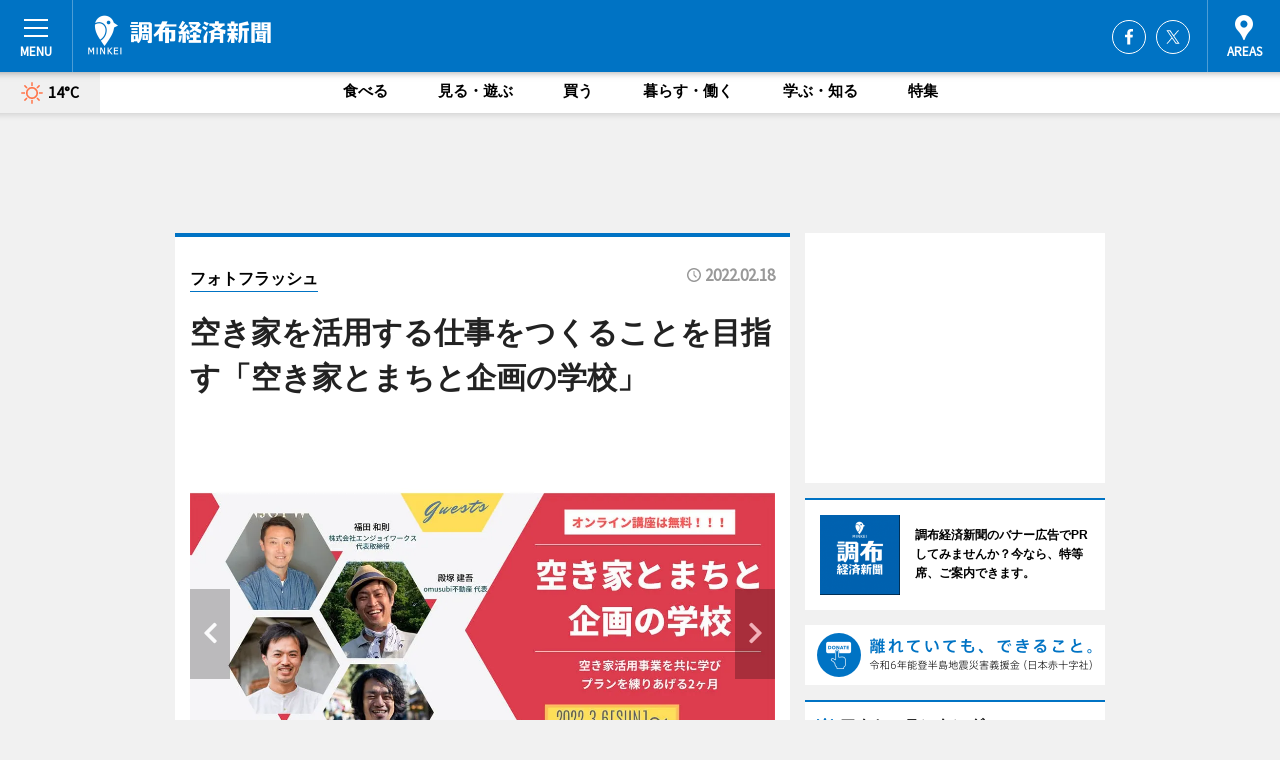

--- FILE ---
content_type: text/html; charset=utf-8
request_url: https://chofu.keizai.biz/photoflash/3282/
body_size: 64623
content:
<!DOCTYPE HTML>
<html>
<head>
<meta http-equiv="Content-Type" content="text/html; charset=utf-8">
<meta name="viewport" content="width=device-width,initial-scale=1,minimum-scale=1,maximum-scale=1,user-scalable=no">
<title>空き家を活用する仕事をつくることを目指す「空き家とまちと企画の学校」 - 調布経済新聞</title>

<meta name="keywords" content="調布,経済,新聞,ニュース,カルチャー">
<meta name="description" content="調布・深大寺の空き家を拠点に活動を進める市民団体「空き家をスナックする会」が3月6日から、連続講座「空き家とまちと企画の学校」を元そば店「いづみや」（調布市深大寺元町2＝現在は空き店舗）で開講する。">
<meta property="fb:app_id" content="507691339293755">
<meta property="fb:admins" content="100001334499453">
<meta property="og:site_name" content="調布経済新聞">
<meta property="og:locale" content="ja_JP">
<meta property="og:type" content="article">
<meta name="twitter:card" content="summary_large_image">
<meta name="twitter:site" content="@minkei">
<meta property="og:title" content="空き家を活用する仕事をつくることを目指す「空き家とまちと企画の学校」">
<meta name="twitter:title" content="空き家を活用する仕事をつくることを目指す「空き家とまちと企画の学校」">
<link rel="canonical" href="https://chofu.keizai.biz/photoflash/3282/">
<meta property="og:url" content="https://chofu.keizai.biz/photoflash/3282/">
<meta name="twitter:url" content="https://chofu.keizai.biz/photoflash/3282/">
<meta property="og:description" content="調布・深大寺の空き家を拠点に活動を進める市民団体「空き家をスナックする会」が3月6日から、連続講座「空き家とまちと企画の学校」を元そば店「いづみや」（調布市深大寺元町2＝現在は空き店舗）で開講する。">
<meta name="twitter:description" content="調布・深大寺の空き家を拠点に活動を進める市民団体「空き家をスナックする会」が3月6日から、連続講座「空き家とまちと企画の学校」を元そば店「いづみや」（調布市深大寺元町2＝現在は空き店舗）で開講する。">
<meta property="og:image" content="https://images.keizai.biz/chofu_keizai/photonews/1645142797_b.jpg">
<meta name="twitter:image" content="https://images.keizai.biz/chofu_keizai/photonews/1645142797_b.jpg">
<link href="https://images.keizai.biz/favicon.ico" rel="shortcut icon">
<link href="https://ex.keizai.biz/common.8.3.0/css.1.0.6/common.min.css?1768679225" rel="stylesheet" type="text/css">
<link href="https://ex.keizai.biz/common.8.3.0/css.1.0.6/single.min.css?1768679225" rel="stylesheet" type="text/css">
<link href="https://chofu.keizai.biz/css/style.css" rel="stylesheet" type="text/css">
<link href="https://ex.keizai.biz/common.8.3.0/css.1.0.6/all.min.css" rel="stylesheet" type="text/css">
<link href="https://fonts.googleapis.com/css?family=Source+Sans+Pro" rel="stylesheet">
<link href="https://cdn.jsdelivr.net/npm/yakuhanjp@3.0.0/dist/css/yakuhanjp.min.css" rel=”preload” as="stylesheet" type="text/css">
<link href="https://ex.keizai.biz/common.8.3.0/css.1.0.6/print.min.css" media="print" rel="stylesheet" type="text/css">
<script>
var microadCompass = microadCompass || {};
microadCompass.queue = microadCompass.queue || [];
</script>
<script charset="UTF-8" src="//j.microad.net/js/compass.js" onload="new microadCompass.AdInitializer().initialize();" async></script>
<script type="text/javascript">
var PWT={};
var pbjs = pbjs || {};
pbjs.que = pbjs.que || [];
var googletag = googletag || {};
googletag.cmd = googletag.cmd || [];
var gptRan = false;
PWT.jsLoaded = function(){
    if(!location.hostname.match(/proxypy.org|printwhatyoulike.com/)){
        loadGPT();
    }
};
var loadGPT = function(){
    if (!gptRan) {
        gptRan = true;
        var gads = document.createElement('script');
        var useSSL = 'https:' == document.location.protocol;
        gads.src = (useSSL ? 'https:' : 'http:') + '//securepubads.g.doubleclick.net/tag/js/gpt.js';
        gads.async = true;
        var node = document.getElementsByTagName('script')[0];
        node.parentNode.insertBefore(gads, node);
        var pbjsEl = document.createElement("script");
        pbjsEl.type = "text/javascript";
        pbjsEl.src = "https://anymind360.com/js/2131/ats.js";
        var pbjsTargetEl = document.getElementsByTagName("head")[0];
        pbjsTargetEl.insertBefore(pbjsEl, pbjsTargetEl.firstChild);
    }
};
setTimeout(loadGPT, 500);
</script>
<script type="text/javascript">
(function() {
var purl = window.location.href;
var url = '//ads.pubmatic.com/AdServer/js/pwt/157255/3019';
var profileVersionId = '';
if(purl.indexOf('pwtv=')>0){
    var regexp = /pwtv=(.*?)(&|$)/g;
    var matches = regexp.exec(purl);
    if(matches.length >= 2 && matches[1].length > 0){
    profileVersionId = '/'+matches[1];
    }
}
var wtads = document.createElement('script');
wtads.async = true;
wtads.type = 'text/javascript';
wtads.src = url+profileVersionId+'/pwt.js';
var node = document.getElementsByTagName('script')[0];
node.parentNode.insertBefore(wtads, node);
})();
</script>
<script>
window.gamProcessed = false;
window.gamFailSafeTimeout = 5e3;
window.reqGam = function () {
    if (!window.gamProcessed) {
        window.gamProcessed = true;
        googletag.cmd.push(function () {
            googletag.pubads().refresh();
        });
    }
};
setTimeout(function () {
    window.reqGam();
}, window.gamFailSafeTimeout);
var googletag = googletag || {};
googletag.cmd = googletag.cmd || [];
googletag.cmd.push(function(){
let issp = false;
let hbSlots = new Array();
let amznSlots = new Array();
const ua = window.navigator.userAgent.toLowerCase();
if (ua.indexOf('iphone') > 0 || ua.indexOf('ipod') > 0 || ua.indexOf('android') > 0 && ua.indexOf('mobile') > 0) {
    issp = true;
}
if (issp === true) {
    amznSlots.push(googletag.defineSlot('/159334285/sp_chofu_header_1st', [[320, 100], [320, 50]], 'div-gpt-ad-1576055139196-0').addService(googletag.pubads()));
    hbSlots.push(googletag.defineSlot('/159334285/sp_chofu_list_1st', [[336, 280], [300, 250], [320, 100], [320, 50], [200, 200], 'fluid'], 'div-gpt-ad-1580717788210-0').addService(googletag.pubads()));
    hbSlots.push(googletag.defineSlot('/159334285/sp_chofu_inarticle', ['fluid', [300, 250], [336, 280], [320, 180], [1, 1]], 'div-gpt-ad-1576055195029-0').addService(googletag.pubads()));
    hbSlots.push(googletag.defineSlot('/159334285/sp_chofu_footer_1st', ['fluid', [300, 250], [336, 280], [320, 100], [320, 50], [200, 200]], 'div-gpt-ad-1576055033248-0').addService(googletag.pubads()));
    hbSlots.push(googletag.defineSlot('/159334285/sp_chofu_footer_2nd', [[300, 250], 'fluid', [336, 280], [320, 180], [320, 100], [320, 50], [200, 200]], 'div-gpt-ad-1576037774006-0').addService(googletag.pubads()));
    hbSlots.push(googletag.defineSlot('/159334285/sp_chofu_footer_3rd', [[300, 250], [336, 280], [320, 100], [320, 50], [200, 200], 'fluid'], 'div-gpt-ad-1576055085577-0').addService(googletag.pubads()));
    hbSlots.push(googletag.defineSlot('/159334285/sp_chofu_overlay', [320, 50], 'div-gpt-ad-1584427815478-0').addService(googletag.pubads()));
    hbSlots.push(googletag.defineSlot('/159334285/sp_chofu_infeed_1st', ['fluid', [320, 100], [300, 100]], 'div-gpt-ad-1580370696425-0').addService(googletag.pubads()));
    hbSlots.push(googletag.defineSlot('/159334285/sp_chofu_infeed_2st', [[300, 100], 'fluid', [320, 100]], 'div-gpt-ad-1580370846543-0').addService(googletag.pubads()));
    hbSlots.push(googletag.defineSlot('/159334285/sp_chofu_infeed_3rd', [[300, 100], 'fluid', [320, 100]], 'div-gpt-ad-1580370937978-0').addService(googletag.pubads()));
} else {
    amznSlots.push(googletag.defineSlot('/159334285/pc_chofu_header_1st', [[728, 90], [750, 100], [970, 90]], 'div-gpt-ad-1576054393576-0').addService(googletag.pubads()));
    amznSlots.push(googletag.defineSlot('/159334285/pc_chofu_right_1st', ['fluid', [300, 250]], 'div-gpt-ad-1576054711791-0').addService(googletag.pubads()));
    hbSlots.push(googletag.defineSlot('/159334285/pc_chofu_right_2nd', ['fluid', [300, 250], [200, 200]], 'div-gpt-ad-1576054772252-0').addService(googletag.pubads()));
    hbSlots.push(googletag.defineSlot('/159334285/pc_chofu_inarticle', ['fluid', [300, 250], [336, 280]], 'div-gpt-ad-1576054895453-0').addService(googletag.pubads()));
    hbSlots.push(googletag.defineSlot('/159334285/pc_chofu_right_3rd', [[300, 250], 'fluid', [300, 600], [160, 600], [200, 200]], 'div-gpt-ad-1576054833870-0').addService(googletag.pubads()));
    amznSlots.push(googletag.defineSlot('/159334285/pc_chofu_left_1st', ['fluid', [300, 250]], 'div-gpt-ad-1576037145616-0'). addService(googletag.pubads()));
    hbSlots.push(googletag.defineSlot('/159334285/pc_chofu_infeed_1st', ['fluid'], 'div-gpt-ad-1580370696425-0').addService(googletag.pubads()));
    hbSlots.push(googletag.defineSlot('/159334285/pc_chofu_infeed_2st', ['fluid'], 'div-gpt-ad-1580370846543-0').addService(googletag.pubads()));
    hbSlots.push(googletag.defineSlot('/159334285/pc_chofu_infeed_3rd', ['fluid'], 'div-gpt-ad-1580370937978-0').addService(googletag.pubads()));
}

const interstitialSlot = googletag.defineOutOfPageSlot('/159334285/chofu_interstitial', googletag.enums.OutOfPageFormat.INTERSTITIAL);
if (interstitialSlot) amznSlots.push(interstitialSlot.addService(googletag.pubads()));
if (!googletag.pubads().isInitialLoadDisabled()) {
    googletag.pubads().disableInitialLoad();
}
googletag.pubads().enableSingleRequest();
googletag.pubads().collapseEmptyDivs();
googletag.enableServices();
googletag.pubads().refresh(amznSlots);
googletag.pubads().addEventListener('slotRequested', function(event) {
var elemId = event.slot.getSlotElementId();
for (var i = 0; i < hbSlots.length; i++) {
    if (hbSlots[i].getSlotElementId() == elemId) {
        window.gamProcessed = true;
    }
}
});
});
</script>
<script async src="//pagead2.googlesyndication.com/pagead/js/adsbygoogle.js"></script>
<script src="https://cdn.gmossp-sp.jp/ads/receiver.js"></script>
<script type="text/javascript">
window._taboola = window._taboola || [];
_taboola.push({article:'auto'});
! function(e, f, u, i) {
if (!document.getElementById(i)) {
e.async = 1;
e.src = u;
e.id = i;
f.parentNode.insertBefore(e, f);
}
}(document.createElement('script'),
document.getElementsByTagName('script')[0],
'//cdn.taboola.com/libtrc/minkeijapan-network/loader.js',
'tb_loader_script');
if (window.performance && typeof window.performance.mark == 'function')
{window.performance.mark('tbl_ic');}
</script>
</head>
<body>

<div id="wrap">
<div id="header">
<div class="inner">
<div id="menuBtn"><span></span></div>
<h1 class="logo"><a href="https://chofu.keizai.biz/">調布経済新聞</a></h1>
<div id="areasBtn"><span></span></div>
<ul class="sns">
<li class="fb"><a href="https://www.facebook.com/chofukeizai" target="_blank">Facebook</a></li><li class="tw"><a href="https://twitter.com/chofukeizai" target="_blank">Twitter</a></li></ul>
</div>
</div>
<div id="gNavi">
<div id="weather"><a href="https://chofu.keizai.biz/weather/"><img src="https://images.keizai.biz/img/weather/100.svg" alt=""><span>14°C</span></a></div>
<div class="link">
<ul>
<li><a href="https://chofu.keizai.biz/gourmet/archives/1/">食べる</a></li>
<li><a href="https://chofu.keizai.biz/play/archives/1/">見る・遊ぶ</a></li>
<li><a href="https://chofu.keizai.biz/shopping/archives/1/">買う</a></li>
<li><a href="https://chofu.keizai.biz/life/archives/1/">暮らす・働く</a></li>
<li><a href="https://chofu.keizai.biz/study/archives/1/">学ぶ・知る</a></li>
<li><a href="https://chofu.keizai.biz/special/archives/1/">特集</a></li>
</ul>
</div>
</div>
<div id="topBnr">
<script>
const spw = 430;
const hbnr = document.createElement('div');
const cbnr = document.createElement('div');
if (screen.width <= spw) {
    hbnr.classList.add("bnrW320");
    cbnr.setAttribute('id', 'div-gpt-ad-1576055139196-0');
} else {
    hbnr.classList.add("bnrWPC");
    cbnr.setAttribute('id', 'div-gpt-ad-1576054393576-0');
}
hbnr.appendChild(cbnr);
document.currentScript.parentNode.appendChild(hbnr);
if (screen.width <= spw) {
    googletag.cmd.push(function() { googletag.display('div-gpt-ad-1576055139196-0'); });
} else {
    googletag.cmd.push(function() { googletag.display('div-gpt-ad-1576054393576-0'); });
}
</script>
</div>

<div id="container">
<div class="contents" id="topBox">
<div class="box">
<div class="ttl">
<span><a href="https://chofu.keizai.biz/photoflash/archives/">フォトフラッシュ</a></span>
<time>2022.02.18</time>
<h1>空き家を活用する仕事をつくることを目指す「空き家とまちと企画の学校」</h1>
</div>
<div class="main">
<div id="mainImage">
<img src="https://images.keizai.biz/chofu_keizai/photonews/1645142797_b.jpg" alt="">
<p id="prevArrow"><a href="https://chofu.keizai.biz/photoflash/3281/"><i class="fas fa-chevron-left"></i></a></p><p id="nextArrow"><a href="https://chofu.keizai.biz/photoflash/3283/"><i class="fas fa-chevron-right"></i></a></p></div>
<h2>空き家を活用する仕事をつくることを目指す「空き家とまちと企画の学校」＝調布で「空き家とまちと企画の学校」　市民団体が調布の空き家活用活性化へ</h2></div>
<script>var _puri = "https://chofu.keizai.biz/photoflash/3282/";</script>
<div class="snsArea">
<ul>
<li class="fb"><a href="https://www.facebook.com/share.php?u=https://chofu.keizai.biz/photoflash/3282/" class="popup" target="_blank"></a><span id="fb_count"><p id="fb_count_num">0</p></span></li>
<li class="tw"><a href="https://twitter.com/intent/tweet?url=https://chofu.keizai.biz/photoflash/3282/&text=空き家を活用する仕事をつくることを目指す「空き家とまちと企画の学校」" class="popup" target="_blank"></a></li>
<li class="line"><a href="https://line.me/R/msg/text/?%E7%A9%BA%E3%81%8D%E5%AE%B6%E3%82%92%E6%B4%BB%E7%94%A8%E3%81%99%E3%82%8B%E4%BB%95%E4%BA%8B%E3%82%92%E3%81%A4%E3%81%8F%E3%82%8B%E3%81%93%E3%81%A8%E3%82%92%E7%9B%AE%E6%8C%87%E3%81%99%E3%80%8C%E7%A9%BA%E3%81%8D%E5%AE%B6%E3%81%A8%E3%81%BE%E3%81%A1%E3%81%A8%E4%BC%81%E7%94%BB%E3%81%AE%E5%AD%A6%E6%A0%A1%E3%80%8D%0d%0ahttps%3A%2F%2Fchofu.keizai.biz%2Fphotoflash%2F3282%2F" class="popup" target="_blank"></a></li>
<li class="htn"><a href="http://b.hatena.ne.jp/entry/https://chofu.keizai.biz/photoflash/3282/" target="_blank"></a><span id="htn_count">&nbsp;</span></li>
</ul>
</div>
<div class="txt bnr2_txt">
<p>調布・深大寺の空き家を拠点に活動を進める市民団体「空き家をスナックする会」が3月6日から、連続講座「空き家とまちと企画の学校」を元そば店「いづみや」（調布市深大寺元町2＝現在は空き店舗）で開講する。</p>
<script>
const _bnr = document.createElement('div');
const _cbnr = document.createElement('div');
_bnr.classList.add("bnr2");
if (screen.width <= spw) {
    _cbnr.setAttribute('id', 'div-gpt-ad-1576055195029-0');
} else {
    _cbnr.setAttribute('id', 'div-gpt-ad-1576054895453-0');
}
_bnr.appendChild(_cbnr);
document.currentScript.parentNode.appendChild(_bnr);
if (screen.width <= spw) {
    googletag.cmd.push(function() {
        googletag.display('div-gpt-ad-1576055195029-0');
    });
} else {
    googletag.cmd.push(function() {
        googletag.display('div-gpt-ad-1576054895453-0');
    });
}
</script>
</div>
<ul class="btnList article">
<li class="send"><a href="https://chofu.keizai.biz/headline/3679/">記事を読む</a></li>
</ul>
<ul class="snsList">
<li>
<a href="https://twitter.com/share" class="twitter-share-button popup" data-url="https://chofu.keizai.biz/photoflash/3282/" data-text="空き家を活用する仕事をつくることを目指す「空き家とまちと企画の学校」" data-lang="ja"></a><script>!function(d,s,id){var js,fjs=d.getElementsByTagName(s)[0],p='https';if(!d.getElementById(id)){js=d.createElement(s);js.id=id;js.src=p+'://platform.twitter.com/widgets.js';fjs.parentNode.insertBefore(js,fjs);}}(document, 'script', 'twitter-wjs');</script>
</li>
<li>
<div id="fb-root"></div>
<script async defer crossorigin="anonymous" src="https://connect.facebook.net/ja_JP/sdk.js#xfbml=1&version=v9.0&appId=507691339293755&autoLogAppEvents=1" nonce="mlP5kZZA"></script>
<div class="fb-share-button" data-href="https://chofu.keizai.biz/photoflash/3282/" data-layout="button_count" data-size="small"><a target="_blank" href="https://www.facebook.com/sharer/sharer.php?u=https%3A%2F%2Fchofu.keizai.biz%2Fphotoflash%2F3282%2F&amp;src=sdkpreparse" class="fb-xfbml-parse-ignore">シェア</a></div>
</li>
<li>
<div class="line-it-button" data-lang="ja" data-type="share-a" data-url="https://chofu.keizai.biz/photoflash/3282/" style="display: none;"></div>
<script src="https://d.line-scdn.net/r/web/social-plugin/js/thirdparty/loader.min.js" async="async" defer="defer"></script>
</li>
<li>
<a href="http://b.hatena.ne.jp/entry/" class="hatena-bookmark-button" data-hatena-bookmark-layout="basic-label-counter" data-hatena-bookmark-lang="ja" data-hatena-bookmark-height="20" title="はてなブックマークに追加"><img src="https://b.st-hatena.com/images/entry-button/button-only@2x.png" alt="はてなブックマークに追加" width="20" height="20" style="border: none;" /></a><script type="text/javascript" src="https://b.st-hatena.com/js/bookmark_button.js" charset="utf-8" async="async"></script>
</li>
</ul>
</div>
<div class="box">
<div class="pager">
<ul>
<li class="prev"><a href="https://chofu.keizai.biz/photoflash/3281/"><span>前の写真</span></a></li><li class="next"><a href="https://chofu.keizai.biz/photoflash/3283/"><span>次の写真</span></a></li></ul>
</div>
</div>
</div>
<div class="box" style="text-align: center;">
<div id="middleBnr" class="box bnr">
<script>
if (screen.width <= spw) {
    const _cMiddleBnr = document.createElement('div');
    _cMiddleBnr.setAttribute('id', 'div-gpt-ad-1580717788210-0');
    document.currentScript.parentNode.appendChild(_cMiddleBnr);
    googletag.cmd.push(function() { googletag.display('div-gpt-ad-1580717788210-0'); });
}
</script>

</div>
</div>
<div id="info">
<div id="category">

<div class="box special">
<div class="ttl"><h2>特集</h2></div>
<ul class="thumbB">
<li>
<a href="https://chofu.keizai.biz/column/30/">
<div class="img"><img class="lazy" src="https://images.keizai.biz/img/extras/noimage.png" data-src="https://chofu.keizai.biz/img/column/1752222309/1752222763index.jpg" alt="シリーズ【調布で輝く人たち】Vol.04
「建設業と青年会議所の両輪で走り続ける」
「林建設」常務／「日本青年会議所東京ブロック協議会」第54代会長　林慎一郎さん"></div>
<div class="block">
<span>インタビュー</span>
<h3>シリーズ【調布で輝く人たち】Vol.04<br />
「建設業と青年会議所の両輪で走り続ける」<br />
「林建設」常務／「日本青年会議所東京ブロック協議会」第54代会長　林慎一郎さん</h3>
</div>
</a>
</li>
<li>
<a href="https://chofu.keizai.biz/column/29/">
<div class="img"><img class="lazy" src="https://images.keizai.biz/img/extras/noimage.png" data-src="https://chofu.keizai.biz/img/column/1747105373/1747106748index.jpg" alt="シリーズ【調布で輝く人たち】Vol.03
「誰もが働ける機会をつくりたい」
「非営利型株式会社Polaris」共同代表・大槻昌美さん"></div>
<div class="block">
<span>インタビュー</span>
<h3>シリーズ【調布で輝く人たち】Vol.03<br />
「誰もが働ける機会をつくりたい」<br />
「非営利型株式会社Polaris」共同代表・大槻昌美さん</h3>
</div>
</a>
</li>
</ul>
<div class="more"><a href="https://chofu.keizai.biz/special/archives/1/"><span>もっと見る</span></a></div>
</div>
<div class="box latestnews">
<div class="ttl"><h2>最新ニュース</h2></div>
<div class="thumbA">
<a href="https://chofu.keizai.biz/headline/4761/">
<div class="img">
<img src="https://images.keizai.biz/chofu_keizai/headline/1768520655_photo.jpg" alt="">
</div>
<span>見る・遊ぶ</span>
<h3>調布さくらウインドオーケストラが演奏会　結成10周年</h3>
<p>調布市を拠点に活動する一般市民吹奏楽団「調布さくらウインドオーケストラ」が1月25日、調布市グリーンホール（調布市小島町2）で第8回定期演奏会を開く。</p>
</a>
</div>
<ul class="thumbC">
<li>
<a href="https://chofu.keizai.biz/headline/4760/">
<div class="img">
<img src="https://images.keizai.biz/chofu_keizai/thumbnail/1768430859_mini.jpg" alt="">
</div>
<div class="block">
<span>見る・遊ぶ</span><h3>調布・神代植物公園で早春の植物を紹介する展示会</h3>
</div>
</a>
</li>
<li>
<a href="https://chofu.keizai.biz/headline/4759/">
<div class="img">
<img src="https://images.keizai.biz/chofu_keizai/thumbnail/1768351545_mini.jpg" alt="">
</div>
<div class="block">
<span>学ぶ・知る</span><h3>多発する「ニセ警察」に調布市が対策　オリジナルドラマで若者にも注意喚起</h3>
</div>
</a>
</li>
<li>
<a href="https://chofu.keizai.biz/headline/4758/">
<div class="img">
<img src="https://images.keizai.biz/chofu_keizai/thumbnail/1768214152_mini.jpg" alt="">
</div>
<div class="block">
<span>学ぶ・知る</span><h3>人生の節目祝う　調布で「二十歳のつどい」</h3>
</div>
</a>
</li>
<li>
<a href="https://chofu.keizai.biz/headline/4757/">
<div class="img">
<img src="https://images.keizai.biz/chofu_keizai/thumbnail/1767911411_mini.jpg" alt="">
</div>
<div class="block">
<span>学ぶ・知る</span><h3>調布・国領に「手紙舎の学校」　手紙舎にゆかりのあるクリエーターが指導</h3>
</div>
</a>
</li>
<li>
<a href="https://chofu.keizai.biz/headline/4756/">
<div class="img">
<img src="https://images.keizai.biz/chofu_keizai/thumbnail/1767910951_mini.jpg" alt="">
</div>
<div class="block">
<span>見る・遊ぶ</span><h3>府中市郷土の森博物館で「ロウの花」　早朝には「氷の花」も</h3>
</div>
</a>
</li>
<li id="_ads">
<div id='div-gpt-ad-1580370696425-0'>
<script>
googletag.cmd.push(function() { googletag.display('div-gpt-ad-1580370696425-0'); });
</script>
</div>
</li>

</ul>
<div class="more"><a href="https://chofu.keizai.biz/headline/archives/1/"><span>もっと見る</span></a></div>
</div>
<div class="box">
<div id="taboola-below-article-thumbnails"></div>
<script type="text/javascript">
window._taboola = window._taboola || [];
_taboola.push({
mode: 'thumbnails-a',
container: 'taboola-below-article-thumbnails',
placement: 'Below Article Thumbnails',
target_type: 'mix'
});
</script>
</div>
<div class="box play">
<div class="ttl"><h2>見る・遊ぶ</h2></div>
<div class="thumbA">
<a href="https://chofu.keizai.biz/headline/4761/">
<div class="img"><img class="lazy" src="https://images.keizai.biz/img/extras/noimage.png" data-src="https://images.keizai.biz/chofu_keizai/headline/1768520655_photo.jpg" alt=""></div>
<span>見る・遊ぶ</span>
<h3>調布さくらウインドオーケストラが演奏会　結成10周年</h3>
<p>調布市を拠点に活動する一般市民吹奏楽団「調布さくらウインドオーケストラ」が1月25日、調布市グリーンホール（調布市小島町2）で第8回定期演奏会を開く。</p>
</a>
</div>
<ul class="thumbC">
<li>
<a href="https://chofu.keizai.biz/headline/4760/">
<div class="img"><img class="lazy" src="https://images.keizai.biz/img/extras/noimage.png" data-src="https://images.keizai.biz/chofu_keizai/headline/1768430859.jpg" alt=""></div>
<div class="block">
<span>見る・遊ぶ</span>
<h3>調布・神代植物公園で早春の植物を紹介する展示会</h3>
</div>
</a>
</li>
<li>
<a href="https://chofu.keizai.biz/headline/4756/">
<div class="img"><img class="lazy" src="https://images.keizai.biz/img/extras/noimage.png" data-src="https://images.keizai.biz/chofu_keizai/headline/1767910951.jpg" alt=""></div>
<div class="block">
<span>見る・遊ぶ</span>
<h3>府中市郷土の森博物館で「ロウの花」　早朝には「氷の花」も</h3>
</div>
</a>
</li>
<li>
<a href="https://chofu.keizai.biz/headline/4753/">
<div class="img"><img class="lazy" src="https://images.keizai.biz/img/extras/noimage.png" data-src="https://images.keizai.biz/chofu_keizai/headline/1767657523.jpg" alt=""></div>
<div class="block">
<span>見る・遊ぶ</span>
<h3>府中市美術館で「小出楢重 新しき油絵」　四半世紀ぶりに回顧展</h3>
</div>
</a>
</li>
<li id="_ads15">
<div id='div-gpt-ad-1580370846543-0'>
<script>
googletag.cmd.push(function() { googletag.display('div-gpt-ad-1580370846543-0'); });
</script>
</div>
</li>

</ul>
<div class="more"><a href="https://chofu.keizai.biz/play/archives/1/"><span>もっと見る</span></a></div>
</div>
<script>
if (screen.width <= spw) {
    const _bnr = document.createElement('div');
    const _cbnr = document.createElement('div');
    _bnr.classList.add('box', 'oauth', 'sp');
    _cbnr.setAttribute('id', 'div-gpt-ad-1580370696425-0');
    _bnr.appendChild(_cbnr);
    document.currentScript.parentNode.appendChild(_bnr);
    googletag.cmd.push(function() { googletag.display('div-gpt-ad-1580370696425-0'); });
}
</script>
<div class="box study">
<div class="ttl"><h2>学ぶ・知る</h2></div>
<div class="thumbA">
<a href="https://chofu.keizai.biz/headline/4759/">
<div class="img"><img class="lazy" src="https://images.keizai.biz/img/extras/noimage.png" data-src="https://images.keizai.biz/chofu_keizai/headline/1768351545_photo.jpg" alt=""></div>
<span>学ぶ・知る</span>
<h3>多発する「ニセ警察」に調布市が対策　オリジナルドラマで若者にも注意喚起</h3>
<p>近年多発している「ニセ警察」詐欺被害への注意喚起を目的とした動画を調布市が制作し、1月8日、調布市文化会館たづくり（調布市小島町2）で開催された調布警察署主催「110番の日」イベントで初上映した。</p>
</a>
</div>
<ul class="thumbC">
<li>
<a href="https://chofu.keizai.biz/headline/4758/">
<div class="img"><img class="lazy" src="https://images.keizai.biz/img/extras/noimage.png" data-src="https://images.keizai.biz/chofu_keizai/headline/1768214152.jpg" alt=""></div>
<div class="block">
<span>学ぶ・知る</span>
<h3>人生の節目祝う　調布で「二十歳のつどい」</h3>
</div>
</a>
</li>
<li>
<a href="https://chofu.keizai.biz/headline/4757/">
<div class="img"><img class="lazy" src="https://images.keizai.biz/img/extras/noimage.png" data-src="https://images.keizai.biz/chofu_keizai/headline/1767911411.jpg" alt=""></div>
<div class="block">
<span>学ぶ・知る</span>
<h3>調布・国領に「手紙舎の学校」　手紙舎にゆかりのあるクリエーターが指導</h3>
</div>
</a>
</li>
<li>
<a href="https://chofu.keizai.biz/headline/4751/">
<div class="img"><img class="lazy" src="https://images.keizai.biz/img/extras/noimage.png" data-src="https://images.keizai.biz/chofu_keizai/headline/1767142372.jpg" alt=""></div>
<div class="block">
<span>学ぶ・知る</span>
<h3>調布の材木店に巨大干支「午」　正月飾って35年、「うまくいく」年願う</h3>
</div>
</a>
</li>
<li id="_ads25">
<div id='div-gpt-ad-1580370937978-0'>
<script>
googletag.cmd.push(function() { googletag.display('div-gpt-ad-1580370937978-0'); });
</script>
</div>
</li>

</ul>
<div class="more"><a href="https://chofu.keizai.biz/study/archives/1/"><span>もっと見る</span></a></div>
</div>
<script>
if (screen.width <= spw) {
    const _bnr = document.createElement('div');
    const _cbnr = document.createElement('div');
    _bnr.classList.add('rb', 'sp');
    _cbnr.setAttribute('id', 'div-gpt-ad-1576037774006-0');
    _bnr.appendChild(_cbnr);
    document.currentScript.parentNode.appendChild(_bnr);
    googletag.cmd.push(function() { googletag.display('div-gpt-ad-1576037774006-0'); });
}
</script>
<div class="box gourmet">
<div class="ttl"><h2>食べる</h2></div>
<div class="thumbA">
<a href="https://chofu.keizai.biz/headline/4755/">
<div class="img"><img class="lazy" src="https://images.keizai.biz/img/extras/noimage.png" data-src="https://images.keizai.biz/chofu_keizai/headline/1767785641_photo.jpg" alt=""></div>
<span>食べる</span>
<h3>調布・国領に「カフェ ニコ」　地域のつながりを育む憩いの場目指す</h3>
<p>おにぎりやコーヒーを提供する「cafe nico（カフェ ニコ）」（調布市国領町4）が1月8日、京王線国領駅近くにオープンした。</p>
</a>
</div>
<ul class="thumbC">
<li>
<a href="https://chofu.keizai.biz/headline/4752/">
<div class="img"><img class="lazy" src="https://images.keizai.biz/img/extras/noimage.png" data-src="https://images.keizai.biz/chofu_keizai/headline/1767526764.jpg" alt=""></div>
<div class="block">
<span>食べる</span>
<h3>調布・成城富士見橋通りにコーヒー専門店　国内4店舗目</h3>
</div>
</a>
</li>
<li>
<a href="https://chofu.keizai.biz/headline/4744/">
<div class="img"><img class="lazy" src="https://images.keizai.biz/img/extras/noimage.png" data-src="https://images.keizai.biz/chofu_keizai/headline/1766018167.jpg" alt=""></div>
<div class="block">
<span>食べる</span>
<h3>調布・国領に「ピッツェリア アストロ」　まき窯で焼くナポリピザ提供</h3>
</div>
</a>
</li>
<li>
<a href="https://chofu.keizai.biz/headline/4742/">
<div class="img"><img class="lazy" src="https://images.keizai.biz/img/extras/noimage.png" data-src="https://images.keizai.biz/chofu_keizai/headline/1765844431.jpg" alt=""></div>
<div class="block">
<span>食べる</span>
<h3>調布・布田にパンケーキ専門店が復活　フワフワ食感、吉祥寺から再移転</h3>
</div>
</a>
</li>
<li>
<a href="https://chofu.keizai.biz/headline/4741/">
<div class="img"><img class="lazy" src="https://images.keizai.biz/img/extras/noimage.png" data-src="https://images.keizai.biz/chofu_keizai/headline/1765766597.jpg" alt=""></div>
<div class="block">
<span>食べる</span>
<h3>調布・深大寺「meedo」で特別企画　キャンドルナイトと世界のおでん</h3>
</div>
</a>
</li>

</ul>
<div class="more"><a href="https://chofu.keizai.biz/gourmet/archives/1/"><span>もっと見る</span></a></div>
</div>
<script>
if (screen.width <= spw) {
    const _bnr = document.createElement('div');
    const _cbnr = document.createElement('div');
    _bnr.classList.add('rb', 'sp', 'thd');
    _cbnr.setAttribute('id', 'div-gpt-ad-1576055085577-0');
    _bnr.appendChild(_cbnr);
    document.currentScript.parentNode.appendChild(_bnr);
    googletag.cmd.push(function() { googletag.display('div-gpt-ad-1576055085577-0'); });
}
</script>
<div class="box shopping hdSP">
<div class="ttl"><h2>買う</h2></div>
<div class="thumbA">
<a href="https://chofu.keizai.biz/headline/4754/">
<div class="img"><img class="lazy" src="https://images.keizai.biz/img/extras/noimage.png" data-src="https://images.keizai.biz/chofu_keizai/headline/1767745416_photo.jpg" alt=""></div>
<span>買う</span>
<h3>調布の染色作家が初の絵本「にっげろー！」　手紙社がプロデュース</h3>
<p>調布・神代団地にアトリエショップを構える染色作家ユニット「kata kata（カタカタ）」が制作した初の絵本「にっげろー！」の販売が12月26日に始まった。</p>
</a>
</div>
<ul class="thumbC">
<li>
<a href="https://chofu.keizai.biz/headline/4750/">
<div class="img"><img class="lazy" src="https://images.keizai.biz/img/extras/noimage.png" data-src="https://images.keizai.biz/chofu_keizai/headline/1766708815.jpg" alt=""></div>
<div class="block">
<span>買う</span>
<h3>調布パルコ・トリエ京王調布で「初売り」　1月2日から福袋や獅子舞など</h3>
</div>
</a>
</li>
<li>
<a href="https://chofu.keizai.biz/headline/4735/">
<div class="img"><img class="lazy" src="https://images.keizai.biz/img/extras/noimage.png" data-src="https://images.keizai.biz/chofu_keizai/headline/1765239680.jpg" alt=""></div>
<div class="block">
<span>買う</span>
<h3>調布・仙川に商業施設「フォレストスクエア仙川」　新たな憩いの場に</h3>
</div>
</a>
</li>
<li>
<a href="https://chofu.keizai.biz/headline/4728/">
<div class="img"><img class="lazy" src="https://images.keizai.biz/img/extras/noimage.png" data-src="https://images.keizai.biz/chofu_keizai/headline/1764508664.jpg" alt=""></div>
<div class="block">
<span>買う</span>
<h3>調布・深大寺の土産店、午年の準備進む　民芸品「赤駒」や干支土鈴</h3>
</div>
</a>
</li>
<li>
<a href="https://chofu.keizai.biz/headline/4704/">
<div class="img"><img class="lazy" src="https://images.keizai.biz/img/extras/noimage.png" data-src="https://images.keizai.biz/chofu_keizai/headline/1762303121.jpg" alt=""></div>
<div class="block">
<span>買う</span>
<h3>調布・深大寺に文具店「ペーパーアンドプリント」　オリジナル文具など販売</h3>
</div>
</a>
</li>

</ul>
<div class="more"><a href="https://chofu.keizai.biz/shopping/archives/1/"><span>もっと見る</span></a></div>
</div>
<div class="box life hdSP">
<div class="ttl"><h2>暮らす・働く</h2></div>
<div class="thumbA">
<a href="https://chofu.keizai.biz/headline/4748/">
<div class="img"><img class="lazy" src="https://images.keizai.biz/img/extras/noimage.png" data-src="https://images.keizai.biz/chofu_keizai/headline/1766498462_photo.jpg" alt=""></div>
<span>暮らす・働く</span>
<h3>狛江・慈恵医大第三病院がリニューアル　チーム医療強化、東京西部の拠点に</h3>
<p>新本館棟の建設を進めていた「東京慈恵会医科大学附属第三病院」（狛江市和泉本町4、TEL 03-3480-1151）が1月5日、名称を「（仮称）東京慈恵会医科大学西部医療センター」に改め、開院する。</p>
</a>
</div>
<ul class="thumbC">
<li>
<a href="https://chofu.keizai.biz/headline/4701/">
<div class="img"><img class="lazy" src="https://images.keizai.biz/img/extras/noimage.png" data-src="https://images.keizai.biz/chofu_keizai/headline/1761871081.jpg" alt=""></div>
<div class="block">
<span>暮らす・働く</span>
<h3>京王電鉄、新型通勤車両「2000系」お披露目　大型フリースペース導入</h3>
</div>
</a>
</li>
<li>
<a href="https://chofu.keizai.biz/headline/4698/">
<div class="img"><img class="lazy" src="https://images.keizai.biz/img/extras/noimage.png" data-src="https://images.keizai.biz/chofu_keizai/headline/1761697689.jpg" alt=""></div>
<div class="block">
<span>暮らす・働く</span>
<h3>調布・深大寺の植生復活プロジェクト　日の当たる清流へ</h3>
</div>
</a>
</li>
<li>
<a href="https://chofu.keizai.biz/headline/4649/">
<div class="img"><img class="lazy" src="https://images.keizai.biz/img/extras/noimage.png" data-src="https://images.keizai.biz/chofu_keizai/headline/1757034167.jpg" alt=""></div>
<div class="block">
<span>暮らす・働く</span>
<h3>調布・佐須にカフェ併設の洗車・コーティング専門店　純水での洗車売りに</h3>
</div>
</a>
</li>
<li>
<a href="https://chofu.keizai.biz/headline/4641/">
<div class="img"><img class="lazy" src="https://images.keizai.biz/img/extras/noimage.png" data-src="https://images.keizai.biz/chofu_keizai/headline/1756261285.jpg" alt=""></div>
<div class="block">
<span>暮らす・働く</span>
<h3>調布市が家庭の廃食用油回収　航空燃料SAFなどに再利用</h3>
</div>
</a>
</li>
</ul>
<div class="more"><a href="https://chofu.keizai.biz/life/archives/1/"><span>もっと見る</span></a></div>
</div>
</div>
<div id="sideCategory">
<div class="side">
<div class="box news">
<div class="ttl"><h3>みん経トピックス</h3></div>
<ul>
<li><a href="http://honjo.keizai.biz/headline/951/"><h4>トライアル上里店に出張カキ小屋「牡蠣奉行」　殻付きカキや海鮮食材など</h4><small>本庄経済新聞</small></a></li>
<li><a href="http://sapporo.keizai.biz/headline/4944/"><h4>札幌・藻岩に中古車の「ガリバー」　4WDやSUVなど230台展示</h4><small>札幌経済新聞</small></a></li>
<li><a href="http://ginza.keizai.biz/headline/4465/"><h4>ギンザシックス「ミスターチーズケーキ」が冬限定メニュー</h4><small>銀座経済新聞</small></a></li>
<li><a href="http://chichibu.keizai.biz/headline/984/"><h4>秩父のカレー店で能登の出張すし　休止中のすし店を交流と音楽で応援</h4><small>秩父経済新聞</small></a></li>
<li><a href="http://www.hamakei.com/headline/13103/"><h4>横浜赤レンガ倉庫で「酒処 鍋小屋」  テーマは「宴 -utage-」</h4><small>ヨコハマ経済新聞</small></a></li>
</ul>
</div>
<div class="box news release_list">
<div class="ttl"><h3>プレスリリース</h3></div>
<ul>
<li>
<a href="https://chofu.keizai.biz/release/521543/">
<h3>1MOREが首領・天狗と「挑戦」で共鳴しスポンサー契約。次世代の挑戦者を支援する「ONE MORE BEAT PROJECT」が本格始動</h3>
</a>
</li>
<li>
<a href="https://chofu.keizai.biz/release/521544/">
<h3>【ネイティブキャンプ留学】語学学校「PILA」新キャンパスオープンプロモを実施</h3>
</a>
</li>
<li>
<a href="https://chofu.keizai.biz/release/521546/">
<h3>【中村橋駅徒歩10分】トランクルーム「スペラボ中野富士見台店」が2026年2月1日にオープン！</h3>
</a>
</li>
</ul>
<div class="more"><a href="https://chofu.keizai.biz/release/archives/1/"><span>もっと見る</span></a></div>
</div>

<script>
if (screen.width > spw) {
    const _middleBnr = document.createElement('div');
    const _cMiddleBnr = document.createElement('div');
    _middleBnr.classList.add('box', 'rec');
    _cMiddleBnr.setAttribute('id', 'div-gpt-ad-1576037145616-0');
    _middleBnr.appendChild(_cMiddleBnr);
    document.currentScript.parentNode.appendChild(_middleBnr);
    googletag.cmd.push(function() { googletag.display('div-gpt-ad-1576037145616-0'); });
}
</script>
<script async src="https://yads.c.yimg.jp/js/yads-async.js"></script>
<div class="box yads">
<div id="yad"></div>
<script>
window.YJ_YADS = window.YJ_YADS || { tasks: [] };
if (screen.width <= 750) {
    _yads_ad_ds = '46046_265960';
} else {
    _yads_ad_ds = '12295_268899';
}
window.YJ_YADS.tasks.push({
    yads_ad_ds : _yads_ad_ds,
    yads_parent_element : 'yad'
});
</script>
</div>
</div>
</div>
</div>
<div id="side">
<div class="side top">

<script>
const _recBnr = document.createElement('div');
if (screen.width > spw) {
    const _recCbnr = document.createElement('div');
    _recBnr.setAttribute('id', 'recBanner');
    _recBnr.classList.add('box');
    _recBnr.style.marginTop = '0';
    _recBnr.style.height = '250px';
    _recCbnr.style.height = '250px';
    _recCbnr.setAttribute('id', 'div-gpt-ad-1576054711791-0');
    _recBnr.appendChild(_recCbnr);
    document.currentScript.parentNode.appendChild(_recBnr);
    googletag.cmd.push(function() { googletag.display('div-gpt-ad-1576054711791-0'); });
} else {
    _recBnr.style.marginTop = '-15px';
    document.currentScript.parentNode.appendChild(_recBnr);
}
</script>


<div class="box thumb company">
<ul>
<li>
<a href="https://editorialoffice.chofu.com/about-chokei-ad" target="_blank"><div class="img"><img src="https://chofu.keizai.biz/img/banners/1613358730.png" width="80" height="80" alt="">
</div>
<div class="sdbox">
<h4>調布経済新聞のバナー広告でPRしてみませんか？今なら、特等席、ご案内できます。</h4>
</div>
</a>
</li>
</ul>
</div>



<div class="box partner">
<a href="https://www.jrc.or.jp/contribute/help/20240104/" target="_blank"><img src="https://images.keizai.biz/img/banners/2024_noto_banner.png" width="300" height="55" alt="離れていても、できること。">
</a>
</div>

<div class="box thumb rank">
<div class="ttl"><h3>アクセスランキング</h3></div>
<ul>
<li class="play">
<a href="https://chofu.keizai.biz/headline/4761/">
<div class="img"><img src="https://images.keizai.biz/chofu_keizai/headline/1768520655.jpg" alt=""></div>
<div class="sdbox">
<h4>調布さくらウインドオーケストラが演奏会　結成10周年</h4>
</div>
</a>
</li>
<li class="play">
<a href="https://chofu.keizai.biz/headline/4756/">
<div class="img"><img src="https://images.keizai.biz/chofu_keizai/headline/1767910951.jpg" alt=""></div>
<div class="sdbox">
<h4>府中市郷土の森博物館で「ロウの花」　早朝には「氷の花」も</h4>
</div>
</a>
</li>
<li class="play">
<a href="https://chofu.keizai.biz/headline/3358/">
<div class="img"><img src="https://images.keizai.biz/chofu_keizai/headline/1607386681.jpg" alt=""></div>
<div class="sdbox">
<h4>調布で自然エネルギーのイルミネーション　電力自立小屋「えねこや」が企画</h4>
</div>
</a>
</li>
<li class="gourmet">
<a href="https://chofu.keizai.biz/headline/4755/">
<div class="img"><img src="https://images.keizai.biz/chofu_keizai/headline/1767785641.jpg" alt=""></div>
<div class="sdbox">
<h4>調布・国領に「カフェ ニコ」　地域のつながりを育む憩いの場目指す</h4>
</div>
</a>
</li>
<li class="play">
<a href="https://chofu.keizai.biz/headline/4203/">
<div class="img"><img src="https://images.keizai.biz/chofu_keizai/headline/1705966014.jpg" alt=""></div>
<div class="sdbox">
<h4>「調布国際音楽祭2024」開催決まる　市民演奏家募集も</h4>
</div>
</a>
</li>
</ul>
<div class="more"><a href="https://chofu.keizai.biz/access/"><span>もっと見る</span></a></div>
</div>
<script>
if (screen.width <= spw) {
    const _bnr = document.createElement('div');
    const _cbnr = document.createElement('div');
    _bnr.classList.add('box', 'oauth', 'sp');
    _cbnr.setAttribute('id', 'div-gpt-ad-1576055033248-0');
    _bnr.appendChild(_cbnr);
    document.currentScript.parentNode.appendChild(_bnr);
    googletag.cmd.push(function() { googletag.display('div-gpt-ad-1576055033248-0'); });
}
</script>
<div class="box thumb photo">
<div class="ttl"><h3>フォトフラッシュ</h3></div>
<div class="thumbPhoto">
<a href="https://chofu.keizai.biz/photoflash/6296/">
<div class="img"><img src="https://images.keizai.biz/chofu_keizai/photonews/1768520629_b.jpg" alt=""></div>
<div class="txt"><p>調布さくらウインドオーケストラ　第7回定期演奏会</p></div>
</a>
</div>
<ul>
<li>
<a href="https://chofu.keizai.biz/photoflash/6295/">
<div class="img"><img src="https://images.keizai.biz/chofu_keizai/photonews/1768430836.jpg" alt=""></div>
<div class="sdbox">
<h4>梅の盆栽などを紹介する「梅と早春の植物展」（昨年の様子）</h4>
</div>
</a>
</li>
<li>
<a href="https://chofu.keizai.biz/photoflash/6294/">
<div class="img"><img src="https://images.keizai.biz/chofu_keizai/photonews/1768430780.jpg" alt=""></div>
<div class="sdbox">
<h4>古典園芸植物の魅力を紹介する「松葉蘭展」（昨年の様子）</h4>
</div>
</a>
</li>
<li>
<a href="https://chofu.keizai.biz/photoflash/6293/">
<div class="img"><img src="https://images.keizai.biz/chofu_keizai/photonews/1768351521.jpg" alt=""></div>
<div class="sdbox">
<h4>動画の最後には「ニセ警察」詐欺対策をまとめて紹介</h4>
</div>
</a>
</li>
<li>
<a href="https://chofu.keizai.biz/photoflash/6292/">
<div class="img"><img src="https://images.keizai.biz/chofu_keizai/photonews/1768351467.jpg" alt=""></div>
<div class="sdbox">
<h4>1月8日に行われた「110番の日」イベントにはいっこく堂さんも登場</h4>
</div>
</a>
</li>
</ul>
<div class="more"><a href="https://chofu.keizai.biz/photoflash/archives/1/"><span>もっと見る</span></a></div>
</div>
<script>
if (screen.width > spw) {
    const _bnr = document.createElement('div');
    const _cbnr = document.createElement('div');
    _bnr.classList.add('box', 'oauth');
    _cbnr.setAttribute('id', 'div-gpt-ad-1576054772252-0');
    _bnr.appendChild(_cbnr);
    document.currentScript.parentNode.appendChild(_bnr);
    googletag.cmd.push(function() { googletag.display('div-gpt-ad-1576054772252-0'); });
}
</script>
<div class="box thumb world">
<div class="ttl"><h3>ワールドフォトニュース</h3></div>
<div class="thumbPhoto">
<a href="https://chofu.keizai.biz/gpnews/1670463/">
<div class="img"><img src="https://images.keizai.biz/img/gp/m0089014466.jpg" alt=""></div>
<div class="txt"><p>初日は大きな混乱なし</p></div>
</a>
</div>
<ul>
<li>
<a href="https://chofu.keizai.biz/gpnews/1670437/">
<div class="img"><img src="https://images.keizai.biz/img/gp/s0089018658.jpg" alt=""></div>
<div class="sdbox">
<h4>茂木外相、デリー地下鉄視察</h4>
</div>
</a>
</li>
<li>
<a href="https://chofu.keizai.biz/gpnews/1670433/">
<div class="img"><img src="https://images.keizai.biz/img/gp/s0089017443.jpg" alt=""></div>
<div class="sdbox">
<h4>専大野球部が１００周年祝賀会</h4>
</div>
</a>
</li>
<li>
<a href="https://chofu.keizai.biz/gpnews/1670407/">
<div class="img"><img src="https://images.keizai.biz/img/gp/s0089016906.jpg" alt=""></div>
<div class="sdbox">
<h4>大の里のはたき込み</h4>
</div>
</a>
</li>
<li>
<a href="https://chofu.keizai.biz/gpnews/1670405/">
<div class="img"><img src="https://images.keizai.biz/img/gp/s0089017259.jpg" alt=""></div>
<div class="sdbox">
<h4>中村、自己最高２位</h4>
</div>
</a>
</li>
</ul>
<div class="more"><a href="https://chofu.keizai.biz/gpnews/archives/1/"><span>もっと見る</span></a></div>
</div>
</div>
<script>
if (screen.width > spw) {
    const _bnr = document.createElement('div');
    const _cbnr = document.createElement('div');
    _bnr.classList.add('rb');
    _cbnr.setAttribute('id', 'div-gpt-ad-1576054833870-0');
    _bnr.appendChild(_cbnr);
    document.currentScript.parentNode.appendChild(_bnr);
    googletag.cmd.push(function() { googletag.display('div-gpt-ad-1576054833870-0'); });
}
</script>
</div>
</div>
</div>
<div id="areas">
<div class="bg"></div>
<div class="inner">
<div class="hLogo"><a href="https://minkei.net/">みんなの経済新聞ネットワーク</a></div>
<div class="over">
<div class="box">
<div class="ttl">エリア一覧</div>
<div class="btn">北海道・東北</div>
<ul class="list">
<li><a href="https://kitami.keizai.biz/">北見</a></li>
<li><a href="https://asahikawa.keizai.biz/">旭川</a></li>
<li><a href="https://otaru.keizai.biz/">小樽</a></li>
<li><a href="https://sapporo.keizai.biz/">札幌</a></li>
<li><a href="https://hakodate.keizai.biz/">函館</a></li>
<li><a href="https://aomori.keizai.biz/">青森</a></li>
<li><a href="https://hirosaki.keizai.biz/">弘前</a></li>
<li><a href="https://hachinohe.keizai.biz/">八戸</a></li>
<li><a href="https://morioka.keizai.biz/">盛岡</a></li>
<li><a href="https://sendai.keizai.biz/">仙台</a></li>
<li><a href="https://akita.keizai.biz/">秋田</a></li>
<li><a href="https://yokote.keizai.biz/">横手</a></li>
<li><a href="https://daisen.keizai.biz/">大仙</a></li>
<li><a href="https://fukushima.keizai.biz/">福島</a></li>
</ul>
<div class="btn">関東</div>
<ul class="list">
<li><a href="https://mito.keizai.biz/">水戸</a></li>
<li><a href="https://tsukuba.keizai.biz/">つくば</a></li>
<li><a href="https://ashikaga.keizai.biz/">足利</a></li>
<li><a href="https://utsunomiya.keizai.biz/">宇都宮</a></li>
<li><a href="https://takasaki.keizai.biz/">高崎前橋</a></li>
<li><a href="https://chichibu.keizai.biz/">秩父</a></li>
<li><a href="https://honjo.keizai.biz/">本庄</a></li>
<li><a href="https://kumagaya.keizai.biz/">熊谷</a></li>
<li><a href="https://kawagoe.keizai.biz/">川越</a></li>
<li><a href="https://sayama.keizai.biz/">狭山</a></li>
<li><a href="https://omiya.keizai.biz/">大宮</a></li>
<li><a href="https://urawa.keizai.biz/">浦和</a></li>
<li><a href="https://kawaguchi.keizai.biz/">川口</a></li>
<li><a href="https://kasukabe.keizai.biz/">春日部</a></li>
<li><a href="https://matsudo.keizai.biz/">松戸</a></li>
<li><a href="https://urayasu.keizai.biz/">浦安</a></li>
<li><a href="https://funabashi.keizai.biz/">船橋</a></li>
<li><a href="https://narashino.keizai.biz/">習志野</a></li>
<li><a href="https://chiba.keizai.biz/">千葉</a></li>
<li><a href="https://sotobo.keizai.biz/">外房</a></li>
<li><a href="https://kujukuri.keizai.biz/">九十九里</a></li>
<li><a href="https://machida.keizai.biz/">相模原</a></li>
<li><a href="https://kohoku.keizai.biz/">港北</a></li>
<li><a href="https://www.hamakei.com/">ヨコハマ</a></li>
<li><a href="https://yokosuka.keizai.biz/">横須賀</a></li>
<li><a href="https://zushi-hayama.keizai.biz/">逗子葉山</a></li>
<li><a href="https://kamakura.keizai.biz/">鎌倉</a></li>
<li><a href="https://shonan.keizai.biz/">湘南</a></li>
<li><a href="https://odawara-hakone.keizai.biz/">小田原箱根</a></li>
</ul>
<div class="btn">東京23区</div>
<ul class="list">
<li><a href="https://adachi.keizai.biz/">北千住</a></li>
<li><a href="https://katsushika.keizai.biz/">葛飾</a></li>
<li><a href="https://edogawa.keizai.biz/">江戸川</a></li>
<li><a href="https://koto.keizai.biz/">江東</a></li>
<li><a href="https://sumida.keizai.biz/">すみだ</a></li>
<li><a href="https://asakusa.keizai.biz/">浅草</a></li>
<li><a href="https://bunkyo.keizai.biz/">文京</a></li>
<li><a href="https://akiba.keizai.biz/">アキバ</a></li>
<li><a href="https://nihombashi.keizai.biz/">日本橋</a></li>
<li><a href="https://ginza.keizai.biz/">銀座</a></li>
<li><a href="https://shinbashi.keizai.biz/">新橋</a></li>
<li><a href="https://shinagawa.keizai.biz/">品川</a></li>
<li><a href="https://tokyobay.keizai.biz/">東京ベイ</a></li>
<li><a href="https://roppongi.keizai.biz/">六本木</a></li>
<li><a href="https://akasaka.keizai.biz/">赤坂</a></li>
<li><a href="https://ichigaya.keizai.biz/">市ケ谷</a></li>
<li><a href="https://ikebukuro.keizai.biz/">池袋</a></li>
<li><a href="https://akabane.keizai.biz/">赤羽</a></li>
<li><a href="https://itabashi.keizai.biz/">板橋</a></li>
<li><a href="https://nerima.keizai.biz/">練馬</a></li>
<li><a href="https://takadanobaba.keizai.biz/">高田馬場</a></li>
<li><a href="https://shinjuku.keizai.biz/">新宿</a></li>
<li><a href="https://nakano.keizai.biz/">中野</a></li>
<li><a href="https://koenji.keizai.biz/">高円寺</a></li>
<li><a href="https://kyodo.keizai.biz/">経堂</a></li>
<li><a href="https://shimokita.keizai.biz/">下北沢</a></li>
<li><a href="https://sancha.keizai.biz/">三軒茶屋</a></li>
<li><a href="https://nikotama.keizai.biz/">二子玉川</a></li>
<li><a href="https://jiyugaoka.keizai.biz/">自由が丘</a></li>
<li><a href="https://www.shibukei.com/">シブヤ</a></li>
</ul>
<div class="btn">東京・多摩</div>
<ul class="list">
<li><a href="https://kichijoji.keizai.biz/">吉祥寺</a></li>
<li><a href="https://chofu.keizai.biz/">調布</a></li>
<li><a href="https://tachikawa.keizai.biz/">立川</a></li>
<li><a href="https://hachioji.keizai.biz/">八王子</a></li>
<li><a href="https://machida.keizai.biz/">町田</a></li>
<li><a href="https://nishitama.keizai.biz/">西多摩</a></li>
</ul>
<div class="btn">中部</div>
<ul class="list">
<li><a href="https://kanazawa.keizai.biz/">金沢</a></li>
<li><a href="https://fukui.keizai.biz/">福井</a></li>
<li><a href="https://kofu.keizai.biz/">甲府</a></li>
<li><a href="https://karuizawa.keizai.biz/">軽井沢</a></li>
<li><a href="https://matsumoto.keizai.biz/">松本</a></li>
<li><a href="https://ina.keizai.biz/">伊那</a></li>
<li><a href="https://iida.keizai.biz/">飯田</a></li>
<li><a href="https://mtfuji.keizai.biz/">富士山</a></li>
<li><a href="https://atami.keizai.biz/">熱海</a></li>
<li><a href="https://shimoda.keizai.biz/">伊豆下田</a></li>
<li><a href="https://izu.keizai.biz/">沼津</a></li>
<li><a href="https://hamamatsu.keizai.biz/">浜松</a></li>
<li><a href="https://toyota.keizai.biz/">豊田</a></li>
<li><a href="https://sakae.keizai.biz/">サカエ</a></li>
<li><a href="https://meieki.keizai.biz/">名駅</a></li>
<li><a href="https://iseshima.keizai.biz/">伊勢志摩</a></li>
</ul>
<div class="btn">近畿</div>
<ul class="list">
<li><a href="https://nagahama.keizai.biz/">長浜</a></li>
<li><a href="https://hikone.keizai.biz/">彦根</a></li>
<li><a href="https://omihachiman.keizai.biz/">近江八幡</a></li>
<li><a href="https://biwako-otsu.keizai.biz/">びわ湖大津</a></li>
<li><a href="https://karasuma.keizai.biz/">烏丸</a></li>
<li><a href="https://kyotango.keizai.biz/">京丹後</a></li>
<li><a href="https://nara.keizai.biz/">奈良</a></li>
<li><a href="https://wakayama.keizai.biz/">和歌山</a></li>
<li><a href="https://osakabay.keizai.biz/">大阪ベイ</a></li>
<li><a href="https://higashiosaka.keizai.biz/">東大阪</a></li>
<li><a href="https://abeno.keizai.biz/">あべの</a></li>
<li><a href="https://namba.keizai.biz/">なんば</a></li>
<li><a href="https://semba.keizai.biz/">船場</a></li>
<li><a href="https://kyobashi.keizai.biz/">京橋</a></li>
<li><a href="https://umeda.keizai.biz/">梅田</a></li>
<li><a href="https://amagasaki.keizai.biz/">尼崎</a></li>
<li><a href="https://kobe.keizai.biz/">神戸</a></li>
<li><a href="https://kakogawa.keizai.biz/">加古川</a></li>
<li><a href="https://himeji.keizai.biz/">姫路</a></li>
</ul>
<div class="btn">中国・四国</div>
<ul class="list">
<li><a href="https://tottori.keizai.biz/">鳥取</a></li>
<li><a href="https://unnan.keizai.biz/">雲南</a></li>
<li><a href="https://okayama.keizai.biz/">岡山</a></li>
<li><a href="https://kurashiki.keizai.biz/">倉敷</a></li>
<li><a href="https://hiroshima.keizai.biz/">広島</a></li>
<li><a href="https://shunan.keizai.biz/">周南</a></li>
<li><a href="https://yamaguchi.keizai.biz/">山口宇部</a></li>
<li><a href="https://tokushima.keizai.biz/">徳島</a></li>
<li><a href="https://takamatsu.keizai.biz/">高松</a></li>
<li><a href="https://imabari.keizai.biz/">今治</a></li>
</ul>
<div class="btn">九州</div>
<ul class="list">
<li><a href="https://kokura.keizai.biz/">小倉</a></li>
<li><a href="https://chikuho.keizai.biz/">筑豊</a></li>
<li><a href="https://munakata.keizai.biz/">宗像</a></li>
<li><a href="https://tenjin.keizai.biz/">天神</a></li>
<li><a href="https://hakata.keizai.biz/">博多</a></li>
<li><a href="https://saga.keizai.biz/">佐賀</a></li>
<li><a href="https://nagasaki.keizai.biz/">長崎</a></li>
<li><a href="https://kumamoto.keizai.biz/">熊本</a></li>
<li><a href="https://oita.keizai.biz/">大分</a></li>
<li><a href="https://kitsuki.keizai.biz/">杵築</a></li>
<li><a href="https://miyazaki.keizai.biz/">宮崎</a></li>
<li><a href="https://hyuga.keizai.biz/">日向</a></li>
<li><a href="https://kagoshima.keizai.biz/">鹿児島</a></li>
<li><a href="https://yakushima.keizai.biz/">屋久島</a></li>
<li><a href="https://amami-minamisantou.keizai.biz/">奄美群島南三島</a></li>
<li><a href="https://yambaru.keizai.biz/">やんばる</a></li>
<li><a href="https://ishigaki.keizai.biz/">石垣</a></li>
</ul>
<div class="btn">海外</div>
<ul class="list">
<li><a href="https://taipei.keizai.biz/">台北</a></li>
<li><a href="https://hongkong.keizai.biz/">香港</a></li>
<li><a href="https://bali.keizai.biz/">バリ</a></li>
<li><a href="https://helsinki.keizai.biz/">ヘルシンキ</a></li>
<li><a href="https://vancouver.keizai.biz/">バンクーバー</a></li>
</ul>
<div class="btn">セレクト</div>
<ul class="list">
<li><a href="https://minkei.net/fukkou/archives/1/">復興支援</a></li>
<li><a href="https://minkei.net/ecology/archives/1/">エコロジー</a></li>
<li><a href="https://minkei.net/localfood/archives/1/">ご当地グルメ</a></li>
<li><a href="https://minkei.net/gourmet/archives/1/">グルメ</a></li>
<li><a href="https://minkei.net/gourmet/archives/1/">シネマ</a></li>
<li><a href="https://minkei.net/cinema/archives/1/">アート</a></li>
<li><a href="https://minkei.net/sports/archives/1/">スポーツ</a></li>
<li><a href="https://minkei.net/fashion/archives/1/">ファッション</a></li>
<li><a href="https://minkei.net/zakka/archives/1/">雑貨</a></li>
<li><a href="https://minkei.net/itlife/archives/1/">ITライフ</a></li>
<li><a href="https://minkei.net/train/archives/1/">トレイン</a></li>
<li><a href="https://expo2025.news/">万博</a></li>
</ul>
<div class="btn">動画ニュース</div>
<ul class="list ex">
<li class="ex"><a href="https://tv.minkei.net/">MINKEITV</a></li>
</ul>
</div>
<div class="minkei">
<div class="logo anniv25"><a href="https://minkei.net/" target="_blank">みんなの経済新聞</a></div>
<ul class="link">
<li><a href="https://minkei.net/" target="_blank">みんなの経済新聞ネットワーク</a></li>
<li><a href="https://minkei.net/contact/contact.html" target="_blank">お問い合わせ</a></li>
</ul>
<ul class="app">
<li><a href="https://itunes.apple.com/us/app/minnano-jing-ji-xin-wennyusu/id986708503?l=ja&ls=1&mt=8" target="_blank"><img src="https://images.keizai.biz/img/common/bnr-app_001.png" alt="App Storeからダウンロード"></a></li>
<li><a href="https://play.google.com/store/apps/details?id=net.minkei" target="_blank"><img src="https://images.keizai.biz/img/common/bnr-app_002.png" alt="Google Playで手に入れよう"></a></li>
</ul>
</div>
</div>
</div>
</div>
<div id="menu">
<div class="bg"></div>
<div class="inner">
<div class="box">
<form method="post" action="https://chofu.keizai.biz/search.php"><input type="text" name="search_word" size="30" placeholder="キーワードで探す" value="" class="txt"><input type="submit" value="検索" class="search"></form>
<ul class="navi col2">
<li><a href="https://chofu.keizai.biz/gourmet/archives/1/"><span>食べる</span></a></li>
<li><a href="https://chofu.keizai.biz/play/archives/1/"><span>見る・遊ぶ</span></a></li>
<li><a href="https://chofu.keizai.biz/shopping/archives/1/"><span>買う</span></a></li>
<li><a href="https://chofu.keizai.biz/life/archives/1/"><span>暮らす・働く</span></a></li>
<li><a href="https://chofu.keizai.biz/study/archives/1/"><span>学ぶ・知る</span></a></li>
<li><a href="https://chofu.keizai.biz/special/archives/1/"><span>特集</span></a></li>
</ul>
<ul class="navi">
<li><a href="https://chofu.keizai.biz/photoflash/archives/">フォトフラッシュ</a></li>
<li><a href="https://chofu.keizai.biz/access/">アクセスランキング</a></li>
<li><a href="https://chofu.keizai.biz/gpnews/archives/1/">ワールドフォトニュース</a></li>
<li><a href="https://chofu.keizai.biz/release/archives/1/">プレスリリース</a></li>
<li><a href="https://chofu.keizai.biz/weather/">天気予報</a></li>
</ul>
<ul class="sns">
<li class="fb"><a href="https://www.facebook.com/chofukeizai" target="_blank">Facebook</a></li><li class="tw"><a href="https://twitter.com/chofukeizai" target="_blank">Twitter</a></li></ul>
<ul class="link">
<li><a href="https://chofu.keizai.biz/info/aboutus.html">調布経済新聞について</a></li>
<li><a href="https://chofu.keizai.biz/contact/press.html">プレスリリース・情報提供はこちらから</a></li>
<li><a href="https://chofu.keizai.biz/contact/adcontact.html">広告のご案内</a></li>
<li><a href="https://chofu.keizai.biz/contact/contact.html">お問い合わせ</a></li>
<li><a href="/info/staff.html">スタッフ募集</a></li>
</ul>
</div>
</div>
</div>
<div id="footer">
<div class="inner">
<div id="fNavi">
<ul>
<li><a href="https://chofu.keizai.biz/gourmet/archives/1/"><span>食べる</span></a></li>
<li><a href="https://chofu.keizai.biz/play/archives/1/"><span>見る・遊ぶ</span></a></li>
<li><a href="https://chofu.keizai.biz/shopping/archives/1/"><span>買う</span></a></li>
<li><a href="https://chofu.keizai.biz/life/archives/1/"><span>暮らす・働く</span></a></li>
<li><a href="https://chofu.keizai.biz/study/archives/1/"><span>学ぶ・知る</span></a></li>
<li><a href="https://chofu.keizai.biz/special/archives/1/"><span>特集</span></a></li>
</ul>
</div>
<div id="fInfo">
<div class="logo"><a href="https://chofu.keizai.biz/">調布経済新聞</a></div>
<ul class="sns">
<li class="fb"><a href="https://www.facebook.com/chofukeizai">Facebook</a></li><li class="tw"><a href="https://twitter.com/chofukeizai">Twitter</a></li></ul>
<div class="link">
<ul>
<li><a href="https://chofu.keizai.biz/info/aboutus.html">調布経済新聞について</a></li>
<li><a href="https://chofu.keizai.biz/contact/press.html">プレスリリース・情報提供はこちらから</a></li>
</ul>
<ul>
<li><a href="https://chofu.keizai.biz/info/accessdata.html">アクセスデータの利用について</a></li>
<li><a href="https://chofu.keizai.biz/contact/contact.html">お問い合わせ</a></li>
</ul>
<ul>
<li><a href="https://editorialoffice.chofu.com/about-chokei-ad" target="_blank">広告のご案内</a></li>
<li><a href="https://editorialoffice.chofu.com/archives/1717" target="_blank">スタッフ募集</a></li>
</ul>
</div>
</div>
<p>Copyright 2023 Specified Nonprofit Corporation Chofu Local Information Consortium（CLIC） All rights reserved.</p>
<p>調布経済新聞に掲載の記事・写真・図表などの無断転載を禁止します。
著作権は調布経済新聞またはその情報提供者に属します。</p>
</div>
</div>
<div id="minkei">
<div class="inner">
<div class="logo anniv25"><a href="https://minkei.net/">みんなの経済新聞ネットワーク</a></div>
<ul class="link">
<li><a href="https://minkei.net/">みんなの経済新聞ネットワーク</a></li>
<li><a href="https://minkei.net/contact/contact.html">お問い合わせ</a></li>
</ul>
<ul class="app">
<li><a href="https://itunes.apple.com/us/app/minnano-jing-ji-xin-wennyusu/id986708503?l=ja&ls=1&mt=8" target="_blank"><img src="https://images.keizai.biz/img/common/bnr-app_001.png" alt="App Storeからダウンロード"></a></li>
<li><a href="https://play.google.com/store/apps/details?id=net.minkei" target="_blank"><img src="https://images.keizai.biz/img/common/bnr-app_002.png" alt="Google Playで手に入れよう"></a></li>
</ul>
</div>
</div>
</div>
<script src="https://ajax.googleapis.com/ajax/libs/jquery/3.4.1/jquery.min.js"></script>
<script src="https://ex.keizai.biz/common.8.3.0/js.1.0.6/masonry.pkgd.min.js"></script>
<script src="https://ex.keizai.biz/common.8.3.0/js.1.0.6/common3.min.js?v=1768679225"></script>
<script src="https://ex.keizai.biz/common.8.3.0/js.1.0.6/lazysizes.min.js"></script>
<script>
var KEIZAI_BASE_URI = "https://ex.keizai.biz";
var KEIZAI_IMAGE_URI = "https://images.keizai.biz/img";
var IMAGE_URI = "https://images.keizai.biz/chofu_keizai";
var BASE_URI = "https://chofu.keizai.biz";
</script>

<script async src="https://www.googletagmanager.com/gtag/js?id=G-WGLEWBLSJQ"></script>
<script>
window.dataLayer = window.dataLayer || [];
function gtag(){dataLayer.push(arguments);}
gtag('js', new Date());
gtag('config', 'G-WGLEWBLSJQ');
</script>
<script async src="https://www.googletagmanager.com/gtag/js?id=G-5L6S7NG1VR"></script>
<script>
window.dataLayer = window.dataLayer || [];
function gtag(){dataLayer.push(arguments);}
gtag('js', new Date());
gtag('config', 'G-5L6S7NG1VR');
</script>

<script>
if (window.innerWidth <= spw) {
    const bele = document.createElement('div');
    const ele = document.createElement('div');
    ele.setAttribute('id', 'div-gpt-ad-1584427815478-0');
    bele.style.cssText = 'z-index: 100; position: fixed; width: 100%; text-align: center; bottom: 0;';
    ele.style.cssText = 'position: fixed; left: 0; bottom: 0;';
    const _sw = 320;
    if (window.innerWidth > _sw) {
        let _scale = window.innerWidth / _sw;
        ele.style.transformOrigin = 'bottom left';
        ele.style.transform = 'scale(' + _scale + ')';
    }
    bele.appendChild(ele);
    document.currentScript.parentNode.appendChild(bele);
    googletag.cmd.push(function() { googletag.display('div-gpt-ad-1584427815478-0'); });
}
</script>
<style>
#div-gpt-ad-1584427815478-0 div iframe {
    height: 50px;
}
</style>
<div id="loading"><p><i class="fas fa-spinner fa-spin"></i></p></div>
<script type="text/javascript">
window._taboola = window._taboola || [];
_taboola.push({flush: true});
</script>
</body>
</html>

--- FILE ---
content_type: text/html; charset=utf-8
request_url: https://www.google.com/recaptcha/api2/aframe
body_size: 268
content:
<!DOCTYPE HTML><html><head><meta http-equiv="content-type" content="text/html; charset=UTF-8"></head><body><script nonce="C6O4x2yODlAlRma32FGrBg">/** Anti-fraud and anti-abuse applications only. See google.com/recaptcha */ try{var clients={'sodar':'https://pagead2.googlesyndication.com/pagead/sodar?'};window.addEventListener("message",function(a){try{if(a.source===window.parent){var b=JSON.parse(a.data);var c=clients[b['id']];if(c){var d=document.createElement('img');d.src=c+b['params']+'&rc='+(localStorage.getItem("rc::a")?sessionStorage.getItem("rc::b"):"");window.document.body.appendChild(d);sessionStorage.setItem("rc::e",parseInt(sessionStorage.getItem("rc::e")||0)+1);localStorage.setItem("rc::h",'1768679234125');}}}catch(b){}});window.parent.postMessage("_grecaptcha_ready", "*");}catch(b){}</script></body></html>

--- FILE ---
content_type: text/css
request_url: https://chofu.keizai.biz/css/style.css
body_size: 904
content:
#header .block_02 h1 {
	width: 192px;
	background: url(../img/header/logo_h.png) no-repeat left top;
}
#footer .block_01 .left h2 {
	width: 169px;
	background: url(../img/header/logo_f.jpg) no-repeat left top;
}
/* ロゴ */
div#header div#siteheader h1 a {
	background-image:url(../img/header/logo.gif);
}

/* aboutus */
div#aboutus h2 {
	height:18px;
	text-indent:-10000px;
	line-height:100%;
	background:#ccc url(../img/title/aboutus.gif) no-repeat top left;
	margin:0 0 0.3em 0;
}

#header .logo a {
	width: 183px;
	height: 40px;
	background-image: url(../img/header/logo.png);
	background-size: 183px 40px;
}
@media screen and (max-width: 750px) {
	#header .logo a {
		width: 119px;
		height: 26px;
		background-size: 119px 26px;
	}
}
#fInfo .logo a {
	width: 148px;
	height: 25px;
	background-image: url(../img/footer/logo.png);
	background-size: 148px 25px;
}
@media screen and (max-width: 750px) {
	#fInfo .logo a {
		width: 136px;
		height: 23px;
		background-size: 136px 23px;
	}
}

--- FILE ---
content_type: application/javascript; charset=utf-8
request_url: https://fundingchoicesmessages.google.com/f/AGSKWxVxkfVPNh_eKAZ0lDuee9q8ImnJCe0B6u0grzcRtZvTdWCkgXDkk364l2XZz8uHW_Wg1aOTQsXke2c0gXs0QsdQ5Tw51RrF-xALSsutfgkD64Hxa49f_Fnm6VzFTwacxD5SYBITnQgGExOt30ylkoOe5ISiLQSiKtJNPj-fYfchO7WKoHsg57WLKfPz/_/affiliate/promo-/index-ad.-video-ads//displayadbanner__ad_top_
body_size: -1291
content:
window['145f8055-f355-4984-98bf-c289ce17be53'] = true;